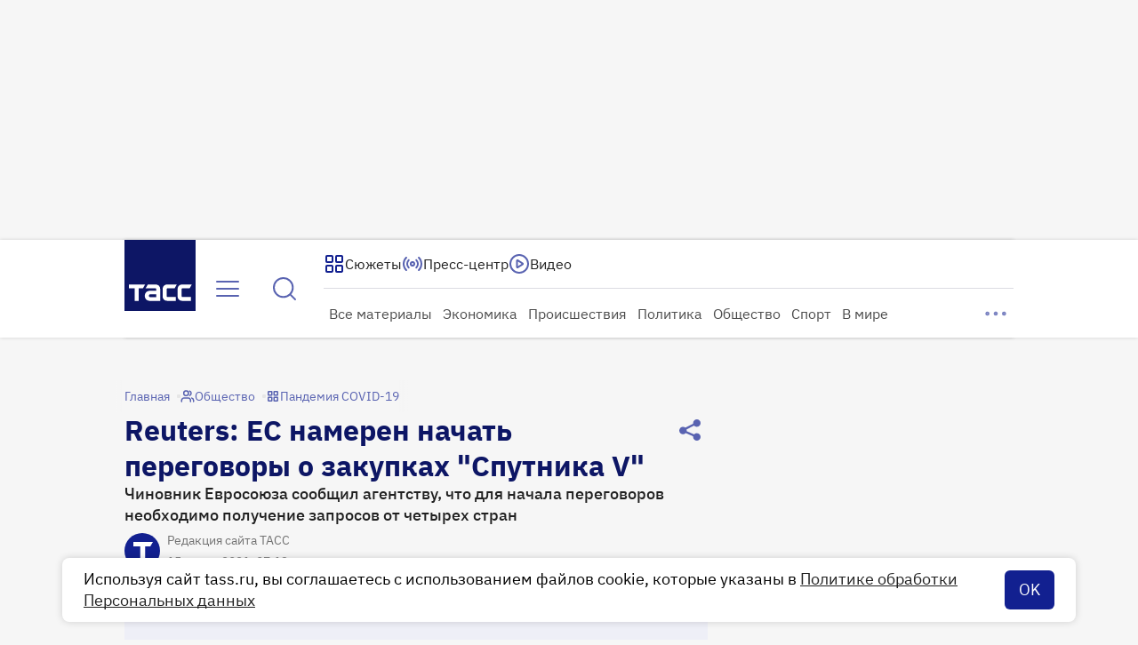

--- FILE ---
content_type: text/html
request_url: https://tns-counter.ru/nc01a**R%3Eundefined*tass_ru/ru/UTF-8/tmsec=mx3_tass_ru/380188281***
body_size: 16
content:
B7D26D3E696FD7C9G1768937417:B7D26D3E696FD7C9G1768937417